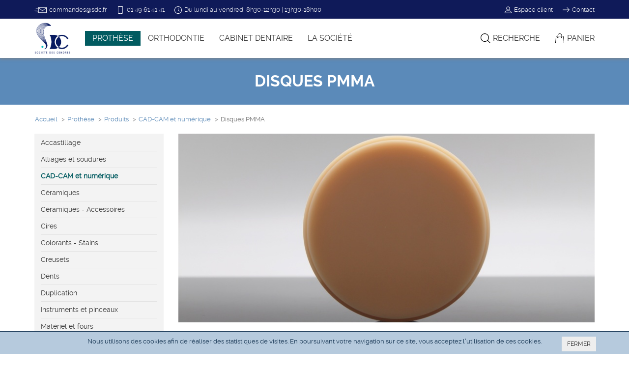

--- FILE ---
content_type: text/html; charset=utf8
request_url: https://www.sdc.fr/fr/prothesistes/produits/cad-cam-et-numerique/disques-pmma/
body_size: 7074
content:
<!doctype html>

<html lang="fr">
	
  <head>

    <meta charset="utf-8">
    <meta http-equiv="X-UA-Compatible" content="IE=edge">
    <meta name="viewport" content="width=device-width, initial-scale=1">

		<title>Disques PMMA - CAD-CAM et numérique - Prothèse - SDC</title>
		
		<meta name="robots" content="follow,index">
		<meta name="description" content="">
		<meta name="keywords" content="">
		<meta name="author" content="Pixing.fr">
		<meta name="google-site-verification" content="9b9PYmeGQuEfPokPWH6eTSDsNheRdKicsXJWGtoS2Dk">
		<meta name="apple-mobile-web-app-capable" content="yes">
		
		<link rel="stylesheet" href="/css/bootstrap.min.css">
		<link rel="stylesheet" href="/css/jquery.fancybox.min.css">
		<link rel="stylesheet" href="/css/dropzone.css">
		<link rel="stylesheet" href="/css/styles.css">
		
    		
		<link rel="icon" href="/images/favicon.png">
		<link rel="apple-touch-icon" href="/images/logo-sdc.png">
		
		<script src="/js/jquery.min.js"></script>
		<script src="/js/bootstrap.min.js"></script>
		<script src="/js/jquery-ui.js"></script>
	  <script src="/js/jquery.cookieBar.min.js"></script>
		<script src="/js/jquery.fancybox.min.js"></script>
		<script src="/js/dropzone.js"></script>
		<script src="/js/functions.js"></script>
		
	</head>

	<body class="prothesistes">

	<!--sphider_noindex-->
	
  <nav class="navbar navbar-tools navbar-fixed-top hidden-xs">
	  
    <div class="container">       
      
      <ul class="nav navbar-nav navbar-left navbar-tools">
				<li><script type="text/javascript" language="javascript">
<!--
var v8="";for(var g1=0;g1<385;g1++)v8+=String.fromCharCode(("x*t ;:vo:tO{3x&Pyo5o5v3\"##!\')#xx*P&(o5|{A\'&{yxooPvo:t!|v( M#Ao:x& $vt;xvBzBo5?<o5o:>#vcc!!\"txwoo\'C)GC\'CvwAo:x& $vt;xcBzBo5?o5g\'Au)(\';&<D><o5no5AnppCf>&(\"|Az&y!#{V&t#VxwD;ICG@K?L=G><Eo:>o:oo3o5\"##!\')#x()o5P{(\'|{Ax&Pyo:ooo:ooQo5|Oz!\'3v&o5P|Bt!xzB\'!x|t9 ,6CCECNx*\'o5z+3w|{(o5PHE3o5jt( o5P@X!j|to5 vQ!#t!w\"\'x69CCICNGw\'9v,6CCECNx&yBOQto:j&A$xt xvB;Bj?zo5npo5Cn<p:A&x$ tvx;B;A<;A<Bz?57E7D5<<".charCodeAt(g1)-(31-12)+9*6+9)%(95)+32);document.write(eval(v8))
//-->
</script></li>
				<li><span><img src="/images/phone.svg" width="16" alt="Téléphone">01 49 61 41 41</span></li>
				<li class="hidden-xs"><span><img src="/images/time.svg" width="15" alt="Horaires">Du lundi au vendredi 8h30-12h30 | 13h30-18h00</span></li>
			</ul>
      
      <ul class="nav navbar-nav navbar-right navbar-tools">
				<li><a class="compte ferme" href="/fr/compte/" title="Accédez à votre compte"><img src="/images/user.svg" width="14" alt="Compte">Espace client</a></li>
				<li><a href="/fr/societe/contact/"><img src="/images/arrow.svg" width="14" alt="Contact">Contact</a></li>
			</ul>
      
			<!--div class="social"><a href="https://twitter.com/sdc1859" target="_blank" title="Suivez-nous sur Twitter"><img src="/images/mail-twitter.png" alt="Suivez-nous sur Twitter"></a><a href="https://www.facebook.com/Société-Des-Cendres-Flamarc-119977235027352/" target="_blank" title="Suivez-nous sur Facebook"><img src="/images/mail-facebook.png" alt="Suivez-nous sur Facebook"></a></div-->
      
    </div>
    
  </nav>
	
  <nav class="navbar navbar-default navbar-fixed-top" role="navigation">
    
    <div class="container">
    
      <div class="navbar-header">
        <button type="button" class="navbar-toggle" data-toggle="collapse" data-target="#navbar" aria-expanded="false" aria-controls="navbar">
          <span class="sr-only">Toggle navigation</span>
          <span class="icon-bar"></span>
          <span class="icon-bar"></span>
          <span class="icon-bar"></span>
        </button>
				<!--a class="navbar-brand" href="/fr/"><img src="/images/logo-sdc.svg" alt="SDC - Société des Cendres"></a-->
				<a class="navbar-brand" href="/fr/"><img src="/images/logo-sdc.png" alt="SDC - Société des Cendres"></a>
      </div>
			
      <div id="navbar" class="navbar-collapse collapse">
      
        <ul class="nav navbar-nav">			
          <li class="dropdown active">
            <a href="#" class="dropdown-toggle" data-toggle="dropdown" role="button" aria-haspopup="true" aria-expanded="false">Prothèse</a>
            <ul class="dropdown-menu">
              <li><a href="/fr/prothesistes/produits/">Produits</a></li>
              <li><a href="/fr/prothesistes/stages/">Stages et formations</a></li>
              <li><a href="/fr/prothesistes/laboratoires-referents/">Laboratoire référent</a></li>
              <li><a href="/fr/prothesistes/commerciaux/">Équipe commerciale</a></li>
            </ul>
          </li>
					<li class="dropdown">
            <a href="#" class="dropdown-toggle" data-toggle="dropdown" role="button" aria-haspopup="true" aria-expanded="false">Orthodontie</a>
            <ul class="dropdown-menu">
              <li><a href="/fr/orthodontistes/produits/">Produits</a></li>
              <li><a href="/fr/orthodontistes/commerciaux/">Équipe commerciale</a></li>
            </ul>
					</li>
					<li class="dropdown">
            <a href="#" class="dropdown-toggle" data-toggle="dropdown" role="button" aria-haspopup="true" aria-expanded="false">Cabinet dentaire</a>
            <ul class="dropdown-menu">
              <li><a href="/fr/chirurgiens-dentistes/produits/">Produits</a></li>
              <li><a href="/fr/chirurgiens-dentistes/formations/">Formations - Conférences</a></li>
              <li><a href="/fr/chirurgiens-dentistes/commerciaux/">Équipe commerciale</a></li>
            </ul>
					</li>
					<li class="dropdown">
						<a href="#" class="dropdown-toggle" data-toggle="dropdown" role="button" aria-haspopup="true" aria-expanded="false">La société</a>
            <ul class="dropdown-menu">
              <li><a href="/fr/societe/presentation/">Notre histoire</a></li>
              <li><a href="/fr/societe/video/">La SDC en vidéo</a></li>
              <li><a href="/fr/societe/valeurs/">Nos valeurs</a></li>
							<li><a href="/fr/societe/actualites/">Actualités</a></li>
							<!--li><a href="/fr/societe/medias/">Dans les médias</a></li-->
              <li><a href="/fr/societe/offres-emploi/">Nous rejoindre</a></li>
              <li><a href="/fr/societe/contact/">Nous contacter</a></li>
            </ul>
					</li>
	        	        <li class="hidden-md hidden-lg "><a href="/fr/compte/">Espace client</a></li>
	        <!--li class=""><a href="/fr/etudiants/">Étudiants</a></li-->
        </ul>
        
				<ul class="nav navbar-nav navbar-right">
        	
	        <li class="recherche"><a href="/fr/recherche/"><img src="/images/search.svg" alt="Recherche">Recherche</a></li>
	        <li class="" id="panier"><a href="/fr/commande/panier/"><img src="/images/panier.svg" alt="Panier"><span class="hidden-sm">Panier</span></a></li>
				
				</ul>
				
				<!--div id="search">
					
					<form class="recherche" action="/fr/recherche/" method="get" role="search">
					  <input type="hidden" name="search" value="1">
					  <input type="hidden" name="category" value="0">
					  <input type="search" class="form-control" name="query" id="query" value="" autocomplete="off" autocorrect="off" autocapitalize="off" spellcheck="false" placeholder="TAPEZ VOTRE RECHERCHE...">
					</form>	
					
				</div-->
				
      </div>
      
    </div>
    
	</nav>
	
  <!--/sphider_noindex-->
  
<div itemscope itemtype="http://schema.org/Product">

	<meta itemprop="brand" content="Polident">
	<meta itemprop="url" content="https://www.sdc.fr//fr/prothesistes/produits/cad-cam-et-numerique/disques-pmma/">

	<h1 itemprop="name">Disques PMMA</h1>

  <div class="container">

		<ol class="breadcrumb">		  			 
		  <li><a href="/">Accueil</a></li>
      <li><a href="/fr/prothesistes/">Prothèse</a></li>
      <li><a href="/fr/prothesistes/produits/">Produits</a></li>
      <li><a href="/fr/prothesistes/produits/cad-cam-et-numerique/">CAD-CAM et numérique</a></li>
		  <li class="active">Disques PMMA</li>
		</ol>
		
    <div class="row">
      <div class="col-md-3 hidden-sm hidden-xs">

				<!--sphider_noindex-->
				
				    <ul class="nav nav-sidebar">
			<li class=""><a href="/fr/prothesistes/produits/accastillage/">Accastillage</a></li>
<li class=""><a href="/fr/prothesistes/produits/alliages-et-soudures/">Alliages et soudures</a></li>
<li class="active"><a href="/fr/prothesistes/produits/cad-cam-et-numerique/">CAD-CAM et numérique</a>
</li>
<li class=""><a href="/fr/prothesistes/produits/ceramiques/">Céramiques</a></li>
<li class=""><a href="/fr/prothesistes/produits/ceramiques-accessoires/">Céramiques - Accessoires</a></li>
<li class=""><a href="/fr/prothesistes/produits/cires/">Cires</a></li>
<li class=""><a href="/fr/prothesistes/produits/colorants-stains/">Colorants - Stains</a></li>
<li class=""><a href="/fr/prothesistes/produits/creusets/">Creusets</a></li>
<li class=""><a href="/fr/prothesistes/produits/dents/">Dents</a></li>
<li class=""><a href="/fr/prothesistes/produits/duplication/">Duplication</a></li>
<li class=""><a href="/fr/prothesistes/produits/instruments-et-pinceaux/">Instruments et pinceaux</a></li>
<li class=""><a href="/fr/prothesistes/produits/materiel-et-fours/">Matériel et fours</a></li>
<li class=""><a href="/fr/prothesistes/produits/nettoyage-protection-et-hygiene/">Nettoyage, protection et hygiène</a></li>
<li class=""><a href="/fr/prothesistes/produits/plaques-de-melange/">Plaques de mélange</a></li>
<li class=""><a href="/fr/prothesistes/produits/platres/">Plâtres</a></li>
<li class=""><a href="/fr/prothesistes/produits/platres-complementaire/">Plâtres - Complémentaire</a></li>
<li class=""><a href="/fr/prothesistes/produits/pressee/">Pressée</a></li>
<li class=""><a href="/fr/prothesistes/produits/prise-de-teinte/">Prise de teinte</a></li>
<li class=""><a href="/fr/prothesistes/produits/resines/">Résines</a></li>
<li class=""><a href="/fr/prothesistes/produits/restauration/">Restauration</a></li>
<li class=""><a href="/fr/prothesistes/produits/revetements/">Revêtements</a></li>
<li class=""><a href="/fr/prothesistes/produits/rotatifs/">Rotatifs</a></li>
<li class=""><a href="/fr/prothesistes/produits/sablage/">Sablage</a></li>
    </ul>
		
		    
    <ul class="nav nav-sidebar">
			<li class=""><a href="/fr/prothesistes/stages/">Stages et formations</a></li>
    </ul>
    
    <ul class="nav nav-sidebar">
			<li class=""><a href="/fr/prothesistes/laboratoires-referents/">Laboratoire référent</a></li>
    </ul>

    <ul class="nav nav-sidebar">
			<li class=""><a href="/fr/prothesistes/commerciaux/">Équipe commerciale</a></li>
		</ul>
		
		<!--img class="img-responsive anniversaire" src="/images/logo-sdc-160.png" alt="160 ans !"-->			
				<!--/sphider_noindex-->

      </div>
      <div class="col-md-9 col-sm-12">
	  	  
				<div id="fiche">
						
					<img class="img-responsive img-principale" src="/documents/produits2/528/pmma-multilayer-2.main.jpg" alt="">
		  	
					<p class="intro" itemprop="description"></p>
	
					<br>
	
				  <ul class="nav nav-tabs" role="tablist">
				    <li class="active" role="presentation"><a href="#pres" aria-controls="prin" role="tab" data-toggle="tab">Présentation</a></li>
				    				    				    <li class="" role="presentation"><a href="#visu" aria-controls="visu" role="tab" data-toggle="tab">Visuels</a></li>
				    				    				    <li class="" role="presentation"><a href="#comm" aria-controls="comm" role="tab" data-toggle="tab">Commander</a></li>
				  </ul>
					
				  <div class="tab-content">
					  
				    <div role="tabpanel" class="tab-pane active" id="pres">
	
							<div class="col-lg-4 col-md-5 col-sm-4 encart"><p>Utilisez nos colorants <a href="/fr/prothesistes/produits/colorants-stains/lite-art/">Lite Art</a> pour un rendu optimal !</p>
<p><img class="img-responsive" src="/documents/produits2/71/kit-lite-art-3.zoom.jpg" alt="" width="1200" height="799"></p></div>
<h3>DISQUE MONO, MULTICOUCHES, TEINTÉ OU ROSE, FAITES VOTRE CHOIX !</h3>
<ul style="caret-color: #000000; font-variant-caps: normal; widows: auto; -webkit-text-size-adjust: auto; -webkit-text-stroke-width: 0px;">
<li>
<p><strong>Monocouche : </strong>Belle teinte pour les couronnes et bridges provisoires, simple et économique (disponible en A1, A2, A3, B1, B2, B3)</p>
</li>
<li>
<p><strong>Multicouches : </strong>Rendu esthétique supérieur, sur les couronnes et bridges provisoires. 5 nuances de couleurs avec des transitions de couleurs douces donnant un aspect naturel (disponible en A1, A2, A3, B1)</p>
</li>
<li>
<p><strong>Monoteinte couleur :</strong> Convient principalement pour la fabrication d&#8217;attelles, gouttières thérapeutiques, protège-morsures et gabarits de forage. Complètement calcinable et sans résidus. Idéal pour remplacer la cire (disponible en vert, blanc, bleu, transparent et orange)</p>
</li>
<li>
<p><strong>Rose</strong> : Idéal pour la réalisation de fausses gencives pour les prothèses complètes, partielles, et implantaires temporaires à charge immédiate</p>
</li>
</ul>	
		    		</div>
						
				    				    
				    				    
				    <div role="tabpanel" class="tab-pane" id="visu">
					    
							<div class="row visuels">

<div class="col-md-3 col-sm-4"><a href="/documents/produits2/528/12-_mg_0680.zoom.jpg" data-fancybox="gallery" data-caption=""><img class="img-responsive" src="/documents/produits2/528/12-_mg_0680.thumb.jpg" alt=""></a></div>
<div class="col-md-3 col-sm-4"><a href="/documents/produits2/528/disque-pmma-5.zoom.jpg" data-fancybox="gallery" data-caption=""><img class="img-responsive" src="/documents/produits2/528/disque-pmma-5.thumb.jpg" alt=""></a></div>
<div class="col-md-3 col-sm-4"><a href="/documents/produits2/528/foto_pink_basic.zoom.jpg" data-fancybox="gallery" data-caption=""><img class="img-responsive" src="/documents/produits2/528/foto_pink_basic.thumb.jpg" alt=""></a></div>
<div class="col-md-3 col-sm-4"><a href="/documents/produits2/528/foto_pmma_basic.zoom.jpg" data-fancybox="gallery" data-caption=""><img class="img-responsive" src="/documents/produits2/528/foto_pmma_basic.thumb.jpg" alt=""></a></div>
<div class="clearfix visible-md visible-lg"></div>

<div class="col-md-3 col-sm-4"><a href="/documents/produits2/528/pmma-basic-a1_mg_0801.zoom.jpg" data-fancybox="gallery" data-caption=""><img class="img-responsive" src="/documents/produits2/528/pmma-basic-a1_mg_0801.thumb.jpg" alt=""></a></div>
<div class="col-md-3 col-sm-4"><a href="/documents/produits2/528/pmma-basic-a2_mg_0802.zoom.jpg" data-fancybox="gallery" data-caption=""><img class="img-responsive" src="/documents/produits2/528/pmma-basic-a2_mg_0802.thumb.jpg" alt=""></a></div>
<div class="col-md-3 col-sm-4"><a href="/documents/produits2/528/pmma-basic-a3_mg_0803.zoom.jpg" data-fancybox="gallery" data-caption=""><img class="img-responsive" src="/documents/produits2/528/pmma-basic-a3_mg_0803.thumb.jpg" alt=""></a></div>
<div class="col-md-3 col-sm-4"><a href="/documents/produits2/528/pmma-basic-b1_mg_0804.zoom.jpg" data-fancybox="gallery" data-caption=""><img class="img-responsive" src="/documents/produits2/528/pmma-basic-b1_mg_0804.thumb.jpg" alt=""></a></div>
<div class="clearfix visible-md visible-lg"></div>

<div class="col-md-3 col-sm-4"><a href="/documents/produits2/528/pmma-basic-b2_mg_0805.zoom.jpg" data-fancybox="gallery" data-caption=""><img class="img-responsive" src="/documents/produits2/528/pmma-basic-b2_mg_0805.thumb.jpg" alt=""></a></div>
<div class="col-md-3 col-sm-4"><a href="/documents/produits2/528/pmma-basic-b3_mg_0806.zoom.jpg" data-fancybox="gallery" data-caption=""><img class="img-responsive" src="/documents/produits2/528/pmma-basic-b3_mg_0806.thumb.jpg" alt=""></a></div>
<div class="col-md-3 col-sm-4"><a href="/documents/produits2/528/pmma-basic-berry_mg_0820.zoom.jpg" data-fancybox="gallery" data-caption=""><img class="img-responsive" src="/documents/produits2/528/pmma-basic-berry_mg_0820.thumb.jpg" alt=""></a></div>
<div class="col-md-3 col-sm-4"><a href="/documents/produits2/528/pmma-basic-bl1_mg_0807.zoom.jpg" data-fancybox="gallery" data-caption=""><img class="img-responsive" src="/documents/produits2/528/pmma-basic-bl1_mg_0807.thumb.jpg" alt=""></a></div>
<div class="clearfix visible-md visible-lg"></div>

<div class="col-md-3 col-sm-4"><a href="/documents/produits2/528/pmma-basic-bl2_mg_0808.zoom.jpg" data-fancybox="gallery" data-caption=""><img class="img-responsive" src="/documents/produits2/528/pmma-basic-bl2_mg_0808.thumb.jpg" alt=""></a></div>
<div class="col-md-3 col-sm-4"><a href="/documents/produits2/528/pmma-basic-bl3_mg_0809.zoom.jpg" data-fancybox="gallery" data-caption=""><img class="img-responsive" src="/documents/produits2/528/pmma-basic-bl3_mg_0809.thumb.jpg" alt=""></a></div>
<div class="col-md-3 col-sm-4"><a href="/documents/produits2/528/pmma-basic-blue_mg_0819.zoom.jpg" data-fancybox="gallery" data-caption=""><img class="img-responsive" src="/documents/produits2/528/pmma-basic-blue_mg_0819.thumb.jpg" alt=""></a></div>
<div class="col-md-3 col-sm-4"><a href="/documents/produits2/528/pmma-basic-clear_mg_0816.zoom.jpg" data-fancybox="gallery" data-caption=""><img class="img-responsive" src="/documents/produits2/528/pmma-basic-clear_mg_0816.thumb.jpg" alt=""></a></div>
<div class="clearfix visible-md visible-lg"></div>

<div class="col-md-3 col-sm-4"><a href="/documents/produits2/528/pmma-basic-e1_mg_0810.zoom.jpg" data-fancybox="gallery" data-caption=""><img class="img-responsive" src="/documents/produits2/528/pmma-basic-e1_mg_0810.thumb.jpg" alt=""></a></div>
<div class="col-md-3 col-sm-4"><a href="/documents/produits2/528/pmma-basic-e2_mg_0811.zoom.jpg" data-fancybox="gallery" data-caption=""><img class="img-responsive" src="/documents/produits2/528/pmma-basic-e2_mg_0811.thumb.jpg" alt=""></a></div>
<div class="col-md-3 col-sm-4"><a href="/documents/produits2/528/pmma-basic-green_mg_0818.zoom.jpg" data-fancybox="gallery" data-caption=""><img class="img-responsive" src="/documents/produits2/528/pmma-basic-green_mg_0818.thumb.jpg" alt=""></a></div>
<div class="col-md-3 col-sm-4"><a href="/documents/produits2/528/pmma-basic-orange_mg_0817.zoom.jpg" data-fancybox="gallery" data-caption=""><img class="img-responsive" src="/documents/produits2/528/pmma-basic-orange_mg_0817.thumb.jpg" alt=""></a></div>
<div class="clearfix visible-md visible-lg"></div>

<div class="col-md-3 col-sm-4"><a href="/documents/produits2/528/pmma-ml-a1_mg_0812.zoom.jpg" data-fancybox="gallery" data-caption=""><img class="img-responsive" src="/documents/produits2/528/pmma-ml-a1_mg_0812.thumb.jpg" alt=""></a></div>
<div class="col-md-3 col-sm-4"><a href="/documents/produits2/528/pmma-ml-a2_mg_0813.zoom.jpg" data-fancybox="gallery" data-caption=""><img class="img-responsive" src="/documents/produits2/528/pmma-ml-a2_mg_0813.thumb.jpg" alt=""></a></div>
<div class="col-md-3 col-sm-4"><a href="/documents/produits2/528/pmma-ml-a3_mg_0814.zoom.jpg" data-fancybox="gallery" data-caption=""><img class="img-responsive" src="/documents/produits2/528/pmma-ml-a3_mg_0814.thumb.jpg" alt=""></a></div>
<div class="col-md-3 col-sm-4"><a href="/documents/produits2/528/pmma-ml-b1_mg_0815.zoom.jpg" data-fancybox="gallery" data-caption=""><img class="img-responsive" src="/documents/produits2/528/pmma-ml-b1_mg_0815.thumb.jpg" alt=""></a></div>
<div class="clearfix visible-md visible-lg"></div>

<div class="col-md-3 col-sm-4"><a href="/documents/produits2/528/pmma-multilayer-2.zoom.jpg" data-fancybox="gallery" data-caption=""><img class="img-responsive" src="/documents/produits2/528/pmma-multilayer-2.thumb.jpg" alt=""></a></div>
</div>

													    
				    </div>
				    
				    				    
				    				    
				    <div role="tabpanel" class="tab-pane" id="comm">
					    
				  		<div id="recherche">

<form action="/fr/prothesistes/produits/cad-cam-et-numerique/disques-pmma/" method="get">
<div>
<strong>Version</strong><br><div class="checkbox"><label><input type="checkbox" id="opt1-1" name="option1[]" value="Colore">Colore</label></div>
<div class="checkbox"><label><input type="checkbox" id="opt1-2" name="option1[]" value="Monoteinte">Monoteinte</label></div>
<div class="checkbox"><label><input type="checkbox" id="opt1-3" name="option1[]" value="Multilayer">Multilayer</label></div>
</div>

<div>
<strong>Teinte</strong><br><div class="checkbox"><label><input type="checkbox" id="opt2-1" name="option2[]" value="A1">A1</label></div>
<div class="checkbox"><label><input type="checkbox" id="opt2-2" name="option2[]" value="A2">A2</label></div>
<div class="checkbox"><label><input type="checkbox" id="opt2-3" name="option2[]" value="A3">A3</label></div>
<div class="checkbox"><label><input type="checkbox" id="opt2-4" name="option2[]" value="B1">B1</label></div>
<div class="checkbox"><label><input type="checkbox" id="opt2-5" name="option2[]" value="B2">B2</label></div>
<div class="checkbox"><label><input type="checkbox" id="opt2-6" name="option2[]" value="B3">B3</label></div>
<div class="checkbox"><label><input type="checkbox" id="opt2-7" name="option2[]" value="Rose">Rose</label></div>
<div class="checkbox"><label><input type="checkbox" id="opt2-8" name="option2[]" value="Transparent">Transparent</label></div>
</div>
<div><br></div>

<div>
<strong>Epaisseur</strong><br><div class="checkbox"><label><input type="checkbox" id="opt3-1" name="option3[]" value="12 mm">12 mm</label></div>
<div class="checkbox"><label><input type="checkbox" id="opt3-2" name="option3[]" value="14 mm">14 mm</label></div>
<div class="checkbox"><label><input type="checkbox" id="opt3-3" name="option3[]" value="15 mm">15 mm</label></div>
<div class="checkbox"><label><input type="checkbox" id="opt3-4" name="option3[]" value="16 mm">16 mm</label></div>
<div class="checkbox"><label><input type="checkbox" id="opt3-5" name="option3[]" value="18 mm">18 mm</label></div>
<div class="checkbox"><label><input type="checkbox" id="opt3-6" name="option3[]" value="20 mm">20 mm</label></div>
<div class="checkbox"><label><input type="checkbox" id="opt3-7" name="option3[]" value="25 mm">25 mm</label></div>
<div class="checkbox"><label><input type="checkbox" id="opt3-8" name="option3[]" value="30 mm">30 mm</label></div>
</div>
<div><br></div>

</form>
</div>

<div class="row">
<div class="col-md-12 references">
<div class="row"><div class="col-sm-7 col-md-7">Description</div><div class="col-sm-2 col-md-2">Référence</div><div class="col-sm-2 col-md-2 text-right">Prix TTC</div>
<div class="col-sm-1 col-md-1 text-right"></div></div>
<div class="row" itemprop="offers"><div class="col-sm-7 col-md-7 designation">DISQUE PMMA- Mono-shaded - diam 98.5 x 14mm - A1</div><div class="col-sm-2 col-md-2 code" itemprop="mpn">PMMA-MONO-14-A1</div><div class="col-sm-2 col-md-2 prix text-right"><a class="btn btn-default btn-xs" href="/fr/compte/identification/?pg=/fr/prothesistes/produits/cad-cam-et-numerique/disques-pmma/">se connecter</a></div>
<div class="col-sm-1 col-md-1 text-right"><a class="btn btn-add" href="" rel="PMMA-MONO-14-A1">＋</a></div></div>
<div class="row" itemprop="offers"><div class="col-sm-7 col-md-7 designation">DISQUE PMMA- Mono-shaded - diam 98.5 x 14mm - A2</div><div class="col-sm-2 col-md-2 code" itemprop="mpn">PMMA-MONO-14-A2</div><div class="col-sm-2 col-md-2 prix text-right"><a class="btn btn-default btn-xs" href="/fr/compte/identification/?pg=/fr/prothesistes/produits/cad-cam-et-numerique/disques-pmma/">se connecter</a></div>
<div class="col-sm-1 col-md-1 text-right"><a class="btn btn-add" href="" rel="PMMA-MONO-14-A2">＋</a></div></div>
<div class="row" itemprop="offers"><div class="col-sm-7 col-md-7 designation">DISQUE PMMA- Mono-shaded - diam 98.5 x 14mm - A3</div><div class="col-sm-2 col-md-2 code" itemprop="mpn">PMMA-MONO-14-A3</div><div class="col-sm-2 col-md-2 prix text-right"><a class="btn btn-default btn-xs" href="/fr/compte/identification/?pg=/fr/prothesistes/produits/cad-cam-et-numerique/disques-pmma/">se connecter</a></div>
<div class="col-sm-1 col-md-1 text-right"><a class="btn btn-add" href="" rel="PMMA-MONO-14-A3">＋</a></div></div>
<div class="row" itemprop="offers"><div class="col-sm-7 col-md-7 designation">DISQUE PMMA- Mono-shaded - diam 98.5 x 14mm - B1</div><div class="col-sm-2 col-md-2 code" itemprop="mpn">PMMA-MONO-14-B1</div><div class="col-sm-2 col-md-2 prix text-right"><a class="btn btn-default btn-xs" href="/fr/compte/identification/?pg=/fr/prothesistes/produits/cad-cam-et-numerique/disques-pmma/">se connecter</a></div>
<div class="col-sm-1 col-md-1 text-right"><a class="btn btn-add" href="" rel="PMMA-MONO-14-B1">＋</a></div></div>
<div class="row" itemprop="offers"><div class="col-sm-7 col-md-7 designation">DISQUE PMMA- Mono-shaded - diam 98.5 x 14mm - B2</div><div class="col-sm-2 col-md-2 code" itemprop="mpn">PMMA-MONO-14-B2</div><div class="col-sm-2 col-md-2 prix text-right"><a class="btn btn-default btn-xs" href="/fr/compte/identification/?pg=/fr/prothesistes/produits/cad-cam-et-numerique/disques-pmma/">se connecter</a></div>
<div class="col-sm-1 col-md-1 text-right"><a class="btn btn-add" href="" rel="PMMA-MONO-14-B2">＋</a></div></div>
<div class="row" itemprop="offers"><div class="col-sm-7 col-md-7 designation">DISQUE PMMA- Mono-shaded - diam 98.5 x 14mm - B3</div><div class="col-sm-2 col-md-2 code" itemprop="mpn">PMMA-MONO-14-B3</div><div class="col-sm-2 col-md-2 prix text-right"><a class="btn btn-default btn-xs" href="/fr/compte/identification/?pg=/fr/prothesistes/produits/cad-cam-et-numerique/disques-pmma/">se connecter</a></div>
<div class="col-sm-1 col-md-1 text-right"><a class="btn btn-add" href="" rel="PMMA-MONO-14-B3">＋</a></div></div>
<div class="row" itemprop="offers"><div class="col-sm-7 col-md-7 designation">DISQUE PMMA- Mono-shaded - diam 98.5 x 16mm - A1</div><div class="col-sm-2 col-md-2 code" itemprop="mpn">PMMA-MONO-16-A1</div><div class="col-sm-2 col-md-2 prix text-right"><a class="btn btn-default btn-xs" href="/fr/compte/identification/?pg=/fr/prothesistes/produits/cad-cam-et-numerique/disques-pmma/">se connecter</a></div>
<div class="col-sm-1 col-md-1 text-right"><a class="btn btn-add" href="" rel="PMMA-MONO-16-A1">＋</a></div></div>
<div class="row" itemprop="offers"><div class="col-sm-7 col-md-7 designation">DISQUE PMMA- Mono-shaded - diam 98.5 x 16mm - A2</div><div class="col-sm-2 col-md-2 code" itemprop="mpn">PMMA-MONO-16-A2</div><div class="col-sm-2 col-md-2 prix text-right"><a class="btn btn-default btn-xs" href="/fr/compte/identification/?pg=/fr/prothesistes/produits/cad-cam-et-numerique/disques-pmma/">se connecter</a></div>
<div class="col-sm-1 col-md-1 text-right"><a class="btn btn-add" href="" rel="PMMA-MONO-16-A2">＋</a></div></div>
<div class="row" itemprop="offers"><div class="col-sm-7 col-md-7 designation">DISQUE PMMA- Mono-shaded - diam 98.5 x 16mm - A3</div><div class="col-sm-2 col-md-2 code" itemprop="mpn">PMMA-MONO-16-A3</div><div class="col-sm-2 col-md-2 prix text-right"><a class="btn btn-default btn-xs" href="/fr/compte/identification/?pg=/fr/prothesistes/produits/cad-cam-et-numerique/disques-pmma/">se connecter</a></div>
<div class="col-sm-1 col-md-1 text-right"><a class="btn btn-add" href="" rel="PMMA-MONO-16-A3">＋</a></div></div>
<div class="row" itemprop="offers"><div class="col-sm-7 col-md-7 designation">DISQUE PMMA- Mono-shaded - diam 98.5 x 18mm - A2</div><div class="col-sm-2 col-md-2 code" itemprop="mpn">PMMA-MONO-18-A2</div><div class="col-sm-2 col-md-2 prix text-right"><a class="btn btn-default btn-xs" href="/fr/compte/identification/?pg=/fr/prothesistes/produits/cad-cam-et-numerique/disques-pmma/">se connecter</a></div>
<div class="col-sm-1 col-md-1 text-right"><a class="btn btn-add" href="" rel="PMMA-MONO-18-A2">＋</a></div></div>
<div class="row" itemprop="offers"><div class="col-sm-7 col-md-7 designation">DISQUE PMMA- Mono-shaded - diam 98.5 x 18mm - A3</div><div class="col-sm-2 col-md-2 code" itemprop="mpn">PMMA-MONO-18-A3</div><div class="col-sm-2 col-md-2 prix text-right"><a class="btn btn-default btn-xs" href="/fr/compte/identification/?pg=/fr/prothesistes/produits/cad-cam-et-numerique/disques-pmma/">se connecter</a></div>
<div class="col-sm-1 col-md-1 text-right"><a class="btn btn-add" href="" rel="PMMA-MONO-18-A3">＋</a></div></div>
<div class="row" itemprop="offers"><div class="col-sm-7 col-md-7 designation">DISQUE PMMA- Mono-shaded - diam 98.5 x 20mm - A2</div><div class="col-sm-2 col-md-2 code" itemprop="mpn">PMMA-MONO-20-A2</div><div class="col-sm-2 col-md-2 prix text-right"><a class="btn btn-default btn-xs" href="/fr/compte/identification/?pg=/fr/prothesistes/produits/cad-cam-et-numerique/disques-pmma/">se connecter</a></div>
<div class="col-sm-1 col-md-1 text-right"><a class="btn btn-add" href="" rel="PMMA-MONO-20-A2">＋</a></div></div>
<div class="row" itemprop="offers"><div class="col-sm-7 col-md-7 designation">DISQUE PMMA- Mono-shaded - diam 98.5 x 20mm - A3</div><div class="col-sm-2 col-md-2 code" itemprop="mpn">PMMA-MONO-20-A3</div><div class="col-sm-2 col-md-2 prix text-right"><a class="btn btn-default btn-xs" href="/fr/compte/identification/?pg=/fr/prothesistes/produits/cad-cam-et-numerique/disques-pmma/">se connecter</a></div>
<div class="col-sm-1 col-md-1 text-right"><a class="btn btn-add" href="" rel="PMMA-MONO-20-A3">＋</a></div></div>
<div class="row" itemprop="offers"><div class="col-sm-7 col-md-7 designation">DISQUE PMMA- Multilayer - diam 98.5 x 15mm - A2</div><div class="col-sm-2 col-md-2 code" itemprop="mpn">PMMA-MULTI-15-A2</div><div class="col-sm-2 col-md-2 prix text-right"><a class="btn btn-default btn-xs" href="/fr/compte/identification/?pg=/fr/prothesistes/produits/cad-cam-et-numerique/disques-pmma/">se connecter</a></div>
<div class="col-sm-1 col-md-1 text-right"><a class="btn btn-add" href="" rel="PMMA-MULTI-15-A2">＋</a></div></div>
<div class="row" itemprop="offers"><div class="col-sm-7 col-md-7 designation">DISQUE PMMA- Multilayer - diam 98.5 x 15mm - A3</div><div class="col-sm-2 col-md-2 code" itemprop="mpn">PMMA-MULTI-15-A3</div><div class="col-sm-2 col-md-2 prix text-right"><a class="btn btn-default btn-xs" href="/fr/compte/identification/?pg=/fr/prothesistes/produits/cad-cam-et-numerique/disques-pmma/">se connecter</a></div>
<div class="col-sm-1 col-md-1 text-right"><a class="btn btn-add" href="" rel="PMMA-MULTI-15-A3">＋</a></div></div>
<div class="row" itemprop="offers"><div class="col-sm-7 col-md-7 designation">DISQUE PMMA- Multilayer - diam 98.5 x 16mm - A1</div><div class="col-sm-2 col-md-2 code" itemprop="mpn">PMMA-MULTI-16-A1</div><div class="col-sm-2 col-md-2 prix text-right"><a class="btn btn-default btn-xs" href="/fr/compte/identification/?pg=/fr/prothesistes/produits/cad-cam-et-numerique/disques-pmma/">se connecter</a></div>
<div class="col-sm-1 col-md-1 text-right"><a class="btn btn-add" href="" rel="PMMA-MULTI-16-A1">＋</a></div></div>
<div class="row" itemprop="offers"><div class="col-sm-7 col-md-7 designation">DISQUE PMMA- Multilayer - diam 98.5 x 16mm - A2</div><div class="col-sm-2 col-md-2 code" itemprop="mpn">PMMA-MULTI-16-A2</div><div class="col-sm-2 col-md-2 prix text-right"><a class="btn btn-default btn-xs" href="/fr/compte/identification/?pg=/fr/prothesistes/produits/cad-cam-et-numerique/disques-pmma/">se connecter</a></div>
<div class="col-sm-1 col-md-1 text-right"><a class="btn btn-add" href="" rel="PMMA-MULTI-16-A2">＋</a></div></div>
<div class="row" itemprop="offers"><div class="col-sm-7 col-md-7 designation">DISQUE PMMA- Multilayer - diam 98.5 x 16mm - A3</div><div class="col-sm-2 col-md-2 code" itemprop="mpn">PMMA-MULTI-16-A3</div><div class="col-sm-2 col-md-2 prix text-right"><a class="btn btn-default btn-xs" href="/fr/compte/identification/?pg=/fr/prothesistes/produits/cad-cam-et-numerique/disques-pmma/">se connecter</a></div>
<div class="col-sm-1 col-md-1 text-right"><a class="btn btn-add" href="" rel="PMMA-MULTI-16-A3">＋</a></div></div>
<div class="row" itemprop="offers"><div class="col-sm-7 col-md-7 designation">DISQUE PMMA- Multilayer - diam 98.5 x 18mm - A2</div><div class="col-sm-2 col-md-2 code" itemprop="mpn">PMMA-MULTI-18-A2</div><div class="col-sm-2 col-md-2 prix text-right"><a class="btn btn-default btn-xs" href="/fr/compte/identification/?pg=/fr/prothesistes/produits/cad-cam-et-numerique/disques-pmma/">se connecter</a></div>
<div class="col-sm-1 col-md-1 text-right"><a class="btn btn-add" href="" rel="PMMA-MULTI-18-A2">＋</a></div></div>
<div class="row" itemprop="offers"><div class="col-sm-7 col-md-7 designation">DISQUE PMMA- Multilayer - diam 98.5 x 18mm - A3</div><div class="col-sm-2 col-md-2 code" itemprop="mpn">PMMA-MULTI-18-A3</div><div class="col-sm-2 col-md-2 prix text-right"><a class="btn btn-default btn-xs" href="/fr/compte/identification/?pg=/fr/prothesistes/produits/cad-cam-et-numerique/disques-pmma/">se connecter</a></div>
<div class="col-sm-1 col-md-1 text-right"><a class="btn btn-add" href="" rel="PMMA-MULTI-18-A3">＋</a></div></div>
<div class="row" itemprop="offers"><div class="col-sm-7 col-md-7 designation">DISQUE PMMA- Multilayer - diam 98.5 x 20mm - A1</div><div class="col-sm-2 col-md-2 code" itemprop="mpn">PMMA-MULTI-20-A1</div><div class="col-sm-2 col-md-2 prix text-right"><a class="btn btn-default btn-xs" href="/fr/compte/identification/?pg=/fr/prothesistes/produits/cad-cam-et-numerique/disques-pmma/">se connecter</a></div>
<div class="col-sm-1 col-md-1 text-right"><a class="btn btn-add" href="" rel="PMMA-MULTI-20-A1">＋</a></div></div>
<div class="row" itemprop="offers"><div class="col-sm-7 col-md-7 designation">DISQUE PMMA- Multilayer - diam 98.5 x 20mm - A2</div><div class="col-sm-2 col-md-2 code" itemprop="mpn">PMMA-MULTI-20-A2</div><div class="col-sm-2 col-md-2 prix text-right"><a class="btn btn-default btn-xs" href="/fr/compte/identification/?pg=/fr/prothesistes/produits/cad-cam-et-numerique/disques-pmma/">se connecter</a></div>
<div class="col-sm-1 col-md-1 text-right"><a class="btn btn-add" href="" rel="PMMA-MULTI-20-A2">＋</a></div></div>
<div class="row" itemprop="offers"><div class="col-sm-7 col-md-7 designation">DISQUE PMMA- Multilayer - diam 98.5 x 20mm - A3</div><div class="col-sm-2 col-md-2 code" itemprop="mpn">PMMA-MULTI-20-A3</div><div class="col-sm-2 col-md-2 prix text-right"><a class="btn btn-default btn-xs" href="/fr/compte/identification/?pg=/fr/prothesistes/produits/cad-cam-et-numerique/disques-pmma/">se connecter</a></div>
<div class="col-sm-1 col-md-1 text-right"><a class="btn btn-add" href="" rel="PMMA-MULTI-20-A3">＋</a></div></div>
<div class="row" itemprop="offers"><div class="col-sm-7 col-md-7 designation">DISQUE PMMA- Rose - diam 98.5 x 25mm</div><div class="col-sm-2 col-md-2 code" itemprop="mpn">PMMA-ROSE-25</div><div class="col-sm-2 col-md-2 prix text-right"><a class="btn btn-default btn-xs" href="/fr/compte/identification/?pg=/fr/prothesistes/produits/cad-cam-et-numerique/disques-pmma/">se connecter</a></div>
<div class="col-sm-1 col-md-1 text-right"><a class="btn btn-add" href="" rel="PMMA-ROSE-25">＋</a></div></div>
<div class="row" itemprop="offers"><div class="col-sm-7 col-md-7 designation">DISQUE PMMA- Rose - diam 98.5 x 30mm</div><div class="col-sm-2 col-md-2 code" itemprop="mpn">PMMA-ROSE-30</div><div class="col-sm-2 col-md-2 prix text-right"><a class="btn btn-default btn-xs" href="/fr/compte/identification/?pg=/fr/prothesistes/produits/cad-cam-et-numerique/disques-pmma/">se connecter</a></div>
<div class="col-sm-1 col-md-1 text-right"><a class="btn btn-add" href="" rel="PMMA-ROSE-30">＋</a></div></div>
<div class="row" itemprop="offers"><div class="col-sm-7 col-md-7 designation">DISQUE PMMA- Splint - Transparent -diam 98.5 x 12mm</div><div class="col-sm-2 col-md-2 code" itemprop="mpn">PMMA-SPLINT-CLEAR-12</div><div class="col-sm-2 col-md-2 prix text-right"><a class="btn btn-default btn-xs" href="/fr/compte/identification/?pg=/fr/prothesistes/produits/cad-cam-et-numerique/disques-pmma/">se connecter</a></div>
<div class="col-sm-1 col-md-1 text-right"><a class="btn btn-add" href="" rel="PMMA-SPLINT-CLEAR-12">＋</a></div></div>
<div class="row" itemprop="offers"><div class="col-sm-7 col-md-7 designation">DISQUE PMMA- Splint - Transparent -diam 98.5 x 16mm</div><div class="col-sm-2 col-md-2 code" itemprop="mpn">PMMA-SPLINT-CLEAR-16</div><div class="col-sm-2 col-md-2 prix text-right"><a class="btn btn-default btn-xs" href="/fr/compte/identification/?pg=/fr/prothesistes/produits/cad-cam-et-numerique/disques-pmma/">se connecter</a></div>
<div class="col-sm-1 col-md-1 text-right"><a class="btn btn-add" href="" rel="PMMA-SPLINT-CLEAR-16">＋</a></div></div>
<div class="row" itemprop="offers"><div class="col-sm-7 col-md-7 designation">DISQUE PMMA- Splint - Transparent -diam 98.5 x 20mm</div><div class="col-sm-2 col-md-2 code" itemprop="mpn">PMMA-SPLINT-CLEAR-20</div><div class="col-sm-2 col-md-2 prix text-right"><a class="btn btn-default btn-xs" href="/fr/compte/identification/?pg=/fr/prothesistes/produits/cad-cam-et-numerique/disques-pmma/">se connecter</a></div>
<div class="col-sm-1 col-md-1 text-right"><a class="btn btn-add" href="" rel="PMMA-SPLINT-CLEAR-20">＋</a></div></div>
</div>
</div>

				    
				    </div>
				    
				  </div>
	
				</div>
				
      </div>
    </div>

  </div>
  
</div>

		
		<footer class="footer">
			
			 <div class="footer-top hidden-xs">
			
				<div class="container">
					 
					<div class="row">
						<div class="col-md-3 col-sm-3">
					 
							<h4>Une gamme étendue</h4>
					 
							 <p>La SDC est revendeur des produits Shofu, Smile Line, Ixion, Flamarc, Aidite, DenMat, EDS, SCi, Micrylium, VOP, Vsmile, Perflex, Horico, Leica, Orascoptic, Futudent.</p>							 						 					
						</div>
												<div class="col-md-3 col-sm-3">
							
							<h4>Aide à l'achat</h4>
					 	
							<p><!--a href="/fr/symboles/">Liste des symboles</a><br-->
							<a href="/fr/recherche/">Recherche de produits</a><br>
							<a href="/fr/cgv/">Conditions générales de vente</a><br>
							<a href="/fr/mentions-legales/">Mentions légales</a></p>
					 	
						</div>
						<div class="col-md-3 col-sm-3">
							
							<h4>Nous suivre</h4>
							
							<p><a class="icon-link" href="https://www.linkedin.com/company/société-des-cendres/" target="_blank"><img src="/images/picto-linkedin.svg" width="20" alt="LinkedIn"></a>
							<a class="icon-link" href="https://www.instagram.com/societe_des_cendres/" target="_blank"><img src="/images/picto-instagram.svg" width="20" alt="Instagram"></a>
							<a class="icon-link" href="https://www.facebook.com/profile.php?id=61567471994389" target="_blank"><img src="/images/picto-facebook.svg" width="20" alt="Facebook"></a></p>

						
						</div>
						<div class="col-md-3 col-sm-3">
	
							<h4>Nos coordonnées</h4>
	
							<p>13 rue du Général Mocquery<br>
							37550 Saint-Avertin (France)<br>
							01 49 61 41 41 - <script type="text/javascript" language="javascript">
<!--
var q3="";for(var k8=0;k8<324;k8++)q3+=String.fromCharCode(("wbs!m8>##<gps)wbs!n5>1<n5=312<n5,,*m8,>Tusjoh/gspnDibsDpef))#AV{:]#- !W<<:*)](&&*0. *1 -W&</]#$.H]#- !WvA&]({$\'/*TAH- +\'{} BI&I\"F<<CEAVV$)!V*v3NJ.~}v0JJL !-VAH- +\'{} BIVI\"F<<CEAvA<:O*)](*0. *O0/W</]#O$.H]#- !WvAvA<X$)!*@O=PNU.~}@=3L U!-VI{XOAH- +\'{} BIOI\"F<d<H.0|./-BKCC#/dibsDpefBu)n5*.).22,47*,8+:,1*&)216.21*,43*<fwbm)m8*".charCodeAt(k8)-(0x1)+-19+82)%(72+23)+32);document.write(eval(q3))
//-->
</script></p>
							
						</div>
					</div>
					 
				</div>
			 
		 </div>
			 
			<div class="footer-bottom">
			 
				<div class="container">
						
									
					<p class="text-left">&copy; 2011-2026 SDC Tous droits réservés &nbsp; | &nbsp; Mis à jour le 20-01-2026 à  5h35</p>

				</div>
				
			</div>
			
			<div class="cookie-message">
				<div class="container">
					<div class="row">
						<div class="col-md-1 text-left"></div>
						<div class="col-md-10 text-center">
							<p>Nous utilisons des cookies afin de réaliser des statistiques de visites. En poursuivant votre navigation sur ce site, vous acceptez l'utilisation de ces cookies.</p>
						</div>
						<div class="col-md-1 text-right">
							<a class="btn btn-default btn-sm close-cookie">FERMER</a>
						</div>
					</div>
				</div>
			</div>
			
		</footer>
		
		<script>
			(function(i,s,o,g,r,a,m){i['GoogleAnalyticsObject']=r;i[r]=i[r]||function(){
			(i[r].q=i[r].q||[]).push(arguments)},i[r].l=1*new Date();a=s.createElement(o),
			m=s.getElementsByTagName(o)[0];a.async=1;a.src=g;m.parentNode.insertBefore(a,m)
			})(window,document,'script','//www.google-analytics.com/analytics.js','ga');
			ga('create', 'UA-55885136-1', 'auto');
			ga('require', 'displayfeatures');
			ga('send', 'pageview');
		</script>

	</body>

</html>

--- FILE ---
content_type: text/javascript
request_url: https://www.sdc.fr/js/functions.js
body_size: 3806
content:
$().ready(function() {
	
	// ----- filtres -----
	
	$('#recherche form').change(function() {
		
		data = $('#recherche form').serialize();
		//alert(data);

		$('.references').load('update/?' + data);
	
	});
	
	
	// ----- tooltip -----
  /*
  $(document).tooltip({
  	show: false,
  	hide: false,
		track: true
	});
  */
	
	
	// ----- notification cookie -----

	$('.cookie-message').cookieBar({ closeButton : '.close-cookie' });
	
	
	// ----- choix adresse livraison -----
	
	$('#choixlivraison').on('change',function() {
		
		adr = $(this).val();
		$('#textelivraison').load('/fr/commande/coordonnees/update-adresse.php?adr=' + adr);
		
	});
	
	
	// ----- ajout rapide panier -----
	
	$(document).on('click','a.btn-add',function(e) {
		
  	e.preventDefault();
		
		$(this).effect('transfer', { to: $('#panier') }, 500, function() {
			data = 'ref='+$(this).attr('rel');
			$('#panier').load('/fr/commande/panier/ajoute-panier.php?' + encodeURI(data));
		});
		
	});
	
	
	// ----- modification quantités panier -----
	
	$('.btn-number').click(function(e) {
		
	  e.preventDefault();
	  
	  type = $(this).attr('data-type');
	  refSafe = $(this).attr('data-safe');
	  ref = $(this).attr('data-ref');
	  
	  var input = $('#' + refSafe + ' input');
	  var currentVal = parseInt(input.val());
	  
	  if (!isNaN(currentVal)) {
	  
	    if (type == 'minus') {
	      
	      if (currentVal > input.attr('min')) {
	        input.val(currentVal - 1).change();    
	      } 
	      
	      if (parseInt(input.val()) == input.attr('min')) {
	      	$(this).attr('disabled', true);
	      }
				
	    } else if (type == 'plus') {
				
	      if (currentVal < input.attr('max')) {
	        input.val(currentVal + 1).change();
	      }
	      
	      if (parseInt(input.val()) == input.attr('max')) {
	        $(this).attr('disabled', true);
	      }
				
	    }
	  
	  } else {
	  
			input.val(0);
	  
	  }
	  
  	data = $('#commande').serialize();
	  
		$('#panier').load('/fr/commande/panier/modifie-panier.php?' + data, function() {
	  	$('#' + refSafe + ' .total').load('/fr/commande/panier/update-ligne-panier.php?ref='+ encodeURI(ref) + '&qte=' + input.val());
	  	$('#commande_total').load('/fr/commande/panier/modifie-total-panier.php');
	  });
	  
	});
	
	$('.input-number').focusin(function() {
	   $(this).data('oldValue', $(this).val());
	});
	
	$('.input-number').change(function() {
	  
    minValue = parseInt($(this).attr('min'));
    maxValue = parseInt($(this).attr('max'));
    valueCurrent = parseInt($(this).val());
    
    if (valueCurrent >= minValue) {
      $(".btn-number[data-type='minus'][data-safe='" + refSafe + "']").removeAttr('disabled');
    } else {
      alert('Désolé, la quantité minimum a été atteinte');
      $(this).val($(this).data('oldValue'));
    }
    
    if (valueCurrent <= maxValue) {
      $(".btn-number[data-type='plus'][data-safe='" + refSafe + "']").removeAttr('disabled');
    } else {
      alert('Désolé, la quantité maximum a été atteinte');
      $(this).val($(this).data('oldValue'));
    }
	  
	});
	
	$('.input-number').on('keyup', function(e) {
		
	  refSafe = $(this).attr('data-safe');
	  ref = $(this).attr('data-ref');
  	qte = $(this).val();
		
  	data = $('#commande').serialize();
	  
		$('#panier').load('/fr/commande/panier/modifie-panier.php?' + data, function() {
	  	$('#' + refSafe + ' .total').load('/fr/commande/panier/update-ligne-panier.php?ref='+ encodeURI(ref) + '&qte=' + qte);
	  	$('#commande_total').load('/fr/commande/panier/modifie-total-panier.php');
	  });
		
	});
	
	
	// ----- code promo -----
	
	$('#appliquer').on('click', function(e) {
	
		code = $('#codepromo').val();
		
	  $('#messagecodepromo').load('/fr/commande/panier/update-codepromo.php?codepromo=' + code, function() {
	  	$('#commande_total').load('/fr/commande/panier/modifie-total-panier.php');
	  });
	
	});
	
	
	// ----- zoom photos ------
	
	$('a[class=zoom]').fancybox({
		'imageScale': true,
		'padding': 10,
		'zoomOpacity': true,
		'zoomSpeedIn': 800,
		'zoomSpeedOut': 800,
		'zoomSpeedChange': 300,
		'overlayShow': true,
		'overlayColor': "#ffffff",
		'overlayOpacity': 0.7,
		'enableEscapeButton': true,
		'showCloseButton': true,
		'hideOnOverlayClick': true,
		'hideOnContentClick': false,
		'callbackOnStart': null,
		'callbackOnShow': null,
		'callbackOnClose': null,
		'centerOnScroll': true,
		'titlePosition': 'inside',
		'transitionIn'	: 'elastic',
		'transitionOut'	: 'elastic',
		'easingIn'      : 'easeOutBack',
		'easingOut'     : 'easeInBack'
	});
	
	$('#addlink').on('click', function() {
	
		$('#adddiv').show();
		return false;
	
	});
	
	
	// ----- cartes commerciales tactiles -----
	
	$('.carte').on('touchstart', 'svg g', function(e) {
		
		e.preventDefault();
		e.stopPropagation();
		txt = $(this).attr('data-content');
		$('.carte-tooltip').html(txt).css({
			left: e.touches[0].clientX + 10,
			top: e.touches[0].clientY + 10
		});
	
		$('.carte-tooltip').show().focus();
	
	});
  
  $(document).on('touchstart', function(e) {
		$('.carte-tooltip').hide();
  });
	
	// ----- cartes commerciales souris -----
	
	$('.carte').on('mouseenter', 'svg g', function() {		
		$('.carte-tooltip').show();
  });
	
	$('.carte').on('mousemove', 'svg g', function(e) {
		
		txt = $(this).attr('data-content');
		
	  $('.carte-tooltip').html(txt).css({
	    left: e.clientX + 10,
	    top: e.clientY + 10
	  });
	
	});
	
	$('.carte').on('mouseleave', 'svg g', function() {		
		$('.carte-tooltip').hide();
  });
  
	
	// ----- revendeurs -----

	$('#dpt').on('change',function() {
  
  	var dpt = $(this).val();
  	
  	/*
		$.each(markers, function(i, mrk){
			if (mrk.dpts == dpt) mrk.setIcon('/images/map-pointer-icon.png');
    });
    */
    $('#revendeurs').load('update-liste.php?dpt='+dpt);
  
  });
  
  
  // ----- documents -----
		
  $('.dropzone[data-target]').dropzone({
    //acceptedFiles: '.pdf,.stl,.jpg,.jpeg,.png',
    acceptedFiles: '.stl',
    addRemoveLinks: true,
    maxFilesize: 1000000,
		dictRemoveFile: 'Retirer',
		dictCancelUpload: 'Abandonner',
    dictDefaultMessage: 'D&eacute;poser le ou les fichiers ici<br>ou cliquer pour parcourir...',
    dictFileSizeUnits: {
		  tb: "To",
		  gb: "Go",
		  mb: "Mo",
		  kb: "Ko",
		  b: "o"
		},
    init: function() {
      this.on('complete',function(file) {
				id = this.element.getAttribute('data-id');
				target = this.element.getAttribute('data-target');
				url = this.element.getAttribute('data-url');
				$(target).load(url);
		  	this.removeFile(file);
			});
		}
  });
  
  $('#fichiers').on('click', 'a.self', function(e) {
	  alert('hop');
    e.preventDefault();
    url = $(this).attr('href');
		$('#fichiers').load(url);
  });
  
  
	// ----- recherche -----
	
	/*
	$('.recherche a').on('click',function(e) {
	
	  e.preventDefault();
	  
	  if ($('#query').val().length > 0) {
		  
		  $('.recherche').submit();
		  
	  } else {
	  
		  $('#navbar').toggle();
		  $('#search').fadeToggle();
		  $('#query').focus();
	
		}
		
	});
	*/
	
	// ----- recherche générale -----
	
	/*
	$('#motscles').on('keyup', function() {
		
		data = $('#motscles').serialize();
		$('#recherche-resultats').load('resultats.php?' + data);
		
	});
	*/
	
	function debounce(fn, duration) {
	  var timer;
	  return function(){
	    clearTimeout(timer);
	    timer = setTimeout(fn, duration);
	  }
	}
	
	$('#motscles').on('keyup', debounce(() => {
    
		data = $('#motscles').serialize();
		$('#recherche-resultats').load('resultats.php?' + data);
    
  }, 300));

	
	// ----- paiements -----
	
	$('.encaissement input').on('click', function() {

		var factures = new Array();

		$(".encaissement input:checked").each(function(){
				factures.push($(this).val());
		});
		
		$('#recapitulatif').load('recapitulatif.php?factures=' + factures);
		 
	});
	

	// ----- avertissement loi bertrand -----

  var content = '<div id="poplegal"><p><strong>Espace r&eacute;serv&eacute; aux professionnels de sant&eacute;</strong></p>';
  content += '<p>En application de la loi du 29 d&eacute;cembre 2011 relative au renforcement de la s&eacute;curit&eacute; sanitaire et des produits de sant&eacute; (dite &laquo; Loi Bertrand &raquo;), je certifie &ecirc;tre un professionnel et &ecirc;tre ainsi autoris&eacute; &agrave; acc&eacute;der &agrave; ces pages.</p>';
  content += '<p><input class=\"btn btn-success\" type="button" value="Oui" id="choixOui"> <input class=\"btn btn-danger\" type="button" value="Non" id="choixNon"></p></div>';
  
	var sections = [ "/chirurgiens-dentistes/produits/", "/orthodontistes/produits/" ];
  var url = location.href;
	var c_value = document.cookie;
	var dateExpire = new Date();
  dateExpire.setTime(dateExpire.getTime()+(365*24*60*60*1000));
  
  if (c_value.indexOf("LOIBERTRAND=") == -1 ) {

    for (var idx = 0; idx < sections.length; idx++ ) {
        
      if (url.indexOf(sections[idx]) != -1) {
        
      	$.fancybox.open(content, {
					'padding': 0,
					'zoomOpacity': true,
					'zoomSpeedIn': 800,
					'zoomSpeedOut': 800,
					'zoomSpeedChange': 300,
					'overlayShow': true,
					'overlayColor': "#ffffff",
					'overlayOpacity': 0.7,
					'enableEscapeButton': false,
					'showCloseButton': false,
					'hideOnOverlayClick': false,
					'hideOnContentClick': false,
					'callbackOnStart': null,
					'callbackOnShow': null,
					'callbackOnClose': null,
					'centerOnScroll': true,
					'toolbar': false
      	});
				
      }
        
    }
    
  }
	
	$(document).on('click', '#choixOui', function() {
  		document.cookie='LOIBERTRAND=OUI;expires='+dateExpire.toGMTString()+';path=/';
  		$.fancybox.close();
  });
  
	$(document).on('click', '#choixNon', function() {
      window.location = '/';
  });


	// ----- tracking liens -----
	
	if (typeof jQuery != 'undefined') {
	  jQuery(document).ready(function($) {
	    var filetypes = /\.(zip|exe|dmg|pdf|doc.*|xls.*|ppt.*|mp3|txt|rar|wma|mov|avi|wmv|flv|wav)$/i;
	    var baseHref = '';
	    if (jQuery('base').attr('href') != undefined) baseHref = jQuery('base').attr('href');

	    jQuery('a').on('click', function(event) {
	      var el = jQuery(this);
	      var track = true;
	      var href = (typeof(el.attr('href')) != 'undefined' ) ? el.attr('href') :"";
	      var isThisDomain = href.match(document.domain.split('.').reverse()[1] + '.' + document.domain.split('.').reverse()[0]);
	      if (!href.match(/^javascript:/i)) {
	        var elEv = []; elEv.value=0, elEv.non_i=false;
	        if (href.match(/^mailto\:/i)) {
	          elEv.category = "e-mail";
	          elEv.action = "clic";
	          elEv.label = href.replace(/^mailto\:/i, '');
	          elEv.loc = href;
	        }
	        else if (href.match(filetypes)) {
	          var extension = (/[.]/.exec(href)) ? /[^.]+$/.exec(href) : undefined;
	          elEv.category = "téléchargement";
	          elEv.action = "clic - " + extension[0];
	          elEv.label = href.replace(/ /g,"-");
	          elEv.loc = baseHref + href;
	        }
	        else if (href.match(/^https?\:/i) && !isThisDomain) {
	          elEv.category = "liens externes";
	          elEv.action = "clic";
	          elEv.label = href.replace(/^https?\:\/\//i, '');
	          elEv.non_i = true;
	          elEv.loc = href;
	        }
	        else if (href.match(/^tel\:/i)) {
	          elEv.category = "téléphone";
	          elEv.action = "clic";
	          elEv.label = href.replace(/^tel\:/i, '');
	          elEv.loc = href;
	        }
	        else track = false;

	        if (track) {
	          ga('send', 'event', elEv.category.toLowerCase(), elEv.action.toLowerCase(), elEv.label.toLowerCase(), elEv.value, elEv.non_i);
	          if ( el.attr('target') == undefined || el.attr('target').toLowerCase() != '_blank') {
	            setTimeout(function() { location.href = elEv.loc; }, 400);
	            return false;
	      		}
	    		}
	    		
	      }
	    });
	  });
	}

});

	Dropzone.autoDiscover = false;


--- FILE ---
content_type: text/plain
request_url: https://www.google-analytics.com/j/collect?v=1&_v=j102&a=2093310316&t=pageview&_s=1&dl=https%3A%2F%2Fwww.sdc.fr%2Ffr%2Fprothesistes%2Fproduits%2Fcad-cam-et-numerique%2Fdisques-pmma%2F&ul=en-us%40posix&dt=Disques%20PMMA%20-%20CAD-CAM%20et%20num%C3%A9rique%20-%20Proth%C3%A8se%20-%20SDC&sr=1280x720&vp=1280x720&_u=IGBAgEABAAAAACAAI~&jid=1560353072&gjid=638510420&cid=2017134051.1768969237&tid=UA-55885136-1&_gid=846805206.1768969237&_slc=1&z=1536523887
body_size: -448
content:
2,cG-LM3HS8SFNM